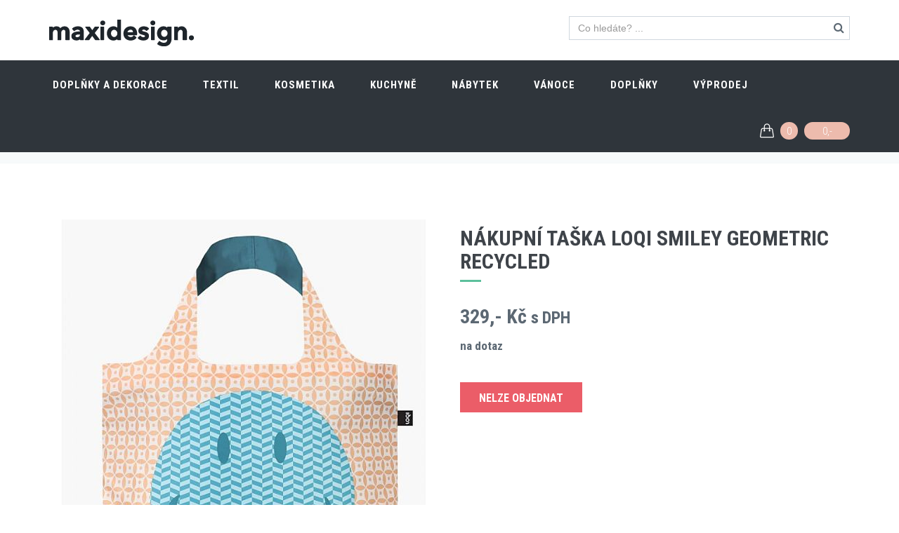

--- FILE ---
content_type: text/html
request_url: https://www.maxidesign.cz/nakupni-taska-loqi-smiley-geometric-recycled-d-27763.html
body_size: 35164
content:



<!DOCTYPE html>
<!--[if IE 9]> <html lang="cs" class="ie9"> <![endif]-->
<!--[if !IE]><!-->
<html lang="cs">
<!--<![endif]-->
<head>
	<meta charset="utf-8"/>
	<title>Nákupní taška LOQI Smiley Geometric Recycled | Maxidesign</title>
	<meta http-equiv="X-UA-Compatible" content="IE=edge">
	<meta content="width=device-width, initial-scale=1.0" name="viewport">
	<meta http-equiv="Content-type" content="text/html; charset=utf-8">
  <meta name="google-site-verification" content="4kuwqBsgID_PHq013_VUiiRIpWQz7XshJCj4Xweb9iw" />
	<meta name="description" content="Designové doplňky a dekorace, designový nábytek, designové doplňky pro kuchyně a jídelny, designový textil, designová kosmetika a designové doplňky do koupelny">
	<meta name="keywords" content="">
	
	<meta property="og:title" content="Design e-shop a magazín">
	<meta property="og:site_name" content="Maxidesign.cz">
	<meta property="og:url" content="https://www.maxidesign.cz/">
	<meta property="og:description" content="Designové doplňky a dekorace, designový nábytek, designové doplňky pro kuchyně a jídelny, designový textil, designová kosmetika a designové doplňky do koupelny">
	<meta property="og:image" content="https://www.maxidesign.cz/img/maxidesign-v.png">
 
	<link href='https://fonts.googleapis.com/css?family=Roboto+Condensed:300italic,400italic,700italic,400,300,700&amp;subset=all' rel='stylesheet' type='text/css'>
	<link href="/plugins/socicon/socicon.css" rel="stylesheet" type="text/css"/>
	<link href="/plugins/bootstrap-social/bootstrap-social.css" rel="stylesheet" type="text/css"/>		
	<link href="/plugins/font-awesome/css/font-awesome.min.css" rel="stylesheet" type="text/css"/>
	<link href="/plugins/simple-line-icons/simple-line-icons.min.css" rel="stylesheet" type="text/css"/>
	<link href="/plugins/animate/animate.min.css" rel="stylesheet" type="text/css"/>
	<link href="/plugins/bootstrap/css/bootstrap.min.css" rel="stylesheet" type="text/css"/>
	<link href="/plugins/bootstrap-toastr/toastr.min.css" rel="stylesheet" type="text/css"/>

	

	<link href="/plugins/revo-slider/css/settings.css" rel="stylesheet" type="text/css"/>
	<link href="/plugins/revo-slider/css/layers.css" rel="stylesheet" type="text/css"/>
	<link href="/plugins/revo-slider/css/navigation.css" rel="stylesheet" type="text/css"/>
	<link href="/plugins/cubeportfolio/css/cubeportfolio.min.css" rel="stylesheet" type="text/css"/>
	<link href="/plugins/owl-carousel/owl.carousel.css" rel="stylesheet" type="text/css"/>
	<link href="/plugins/fancybox3/jquery.fancybox.min.css" rel="stylesheet" type="text/css"/>
	<link href="/plugins/slider-for-bootstrap/css/slider.css" rel="stylesheet" type="text/css"/>
	
	
	<link href="/css3/plugins.css?v20201201" rel="stylesheet" type="text/css"/>
	<link href="/css3/components.css?v20201201" id="style_components" rel="stylesheet" type="text/css"/>
	<link href="/css3/themes/red.css?v20201201" rel="stylesheet" id="style_theme" type="text/css"/>
	<link href="/css3/custom.css?v20201201" rel="stylesheet" type="text/css"/>

	<link rel="apple-touch-icon" sizes="180x180" href="/img/favicon/apple-touch-icon.png">
	<link rel="icon" type="image/png" sizes="32x32" href="/img/favicon/favicon-32x32.png">
	<link rel="icon" type="image/png" sizes="16x16" href="/img/favicon/favicon-16x16.png">
	<link rel="manifest" href="/img/favicon/manifest.json">
	<link rel="mask-icon" href="/img/favicon/safari-pinned-tab.svg" color="#5bbad5">
	<link rel="shortcut icon" href="/img/favicon/favicon.ico">
	<meta name="msapplication-config" content="/img/favicon/browserconfig.xml">
	<meta name="theme-color" content="#ffffff">

<!-- Google tag (gtag.js) -->
<script async src="https://www.googletagmanager.com/gtag/js?id=G-6YSZPT3G9F"></script>
<script>
  window.dataLayer = window.dataLayer || [];
  function gtag(){dataLayer.push(arguments);}
  gtag('js', new Date());

  gtag('config', 'G-6YSZPT3G9F');
</script>

</head>
<body class="c-layout-header-fixed c-layout-header-mobile-fixed c-shop-demo-1"> 

<header class="c-layout-header c-layout-header-6 c-layout-header-default-mobile c-layout-header-shop-1" data-minimize-offset="80">
	<div class="c-topbar">

		<div class="container">
			<nav class="c-top-menu">
				<!--
				<ul class="c-links c-theme-ul">
					<li><a href="#" class="c-font-dark c-font-uppercase c-font-bold"><i class="fa fa-heart-o"></i> Wishlist</a></li>
					<li class="c-divider"></li>
					<li><a href="javascript:;" data-toggle="modal" data-target="#login-form" class="btn c-theme-btn c-btn-square c-btn-uppercase c-btn-bold">Přihlásit se</a></li>
					<li><a href="#" class="c-font-uppercase c-font-bold c-font-dark">Registrace nového uživatele</a></li>
				</ul>
				-->
        <ul class="c-ext c-theme-ul">
					<li class="c-search">
						<form action="/search/">
							<input type="text" name="query" placeholder="Co hledáte? ..." value="" class="form-control c-square c-theme" autocomplete="off">
							<i class="fa fa-search"></i>
						</form>
					</li>
				</ul>
			</nav>
			<div class="c-brand">
				<a href="/" class="c-logo">
					<img src="/img/maxidesign-white.png" alt="Maxidesign.cz" class="c-desktop-logo">
					<img src="/img/maxidesign-white.png" alt="Maxidesign.cz" class="c-desktop-logo-inverse">
					<img src="/img/maxidesign-white.png" alt="Maxidesign.cz" class="c-mobile-logo">
				</a>	
				<button class="c-topbar-toggler" type="button">
					<i class="fa fa-ellipsis-v"></i>
				</button>
				<button class="c-hor-nav-toggler" type="button" data-target=".c-mega-menu">
					<span class="c-line"></span>
					<span class="c-line"></span>
					<span class="c-line"></span>
				</button>
				<button class="c-search-toggler" type="button">
					<i class="fa fa-search"></i>
				</button>
				<button class="c-cart-toggler" type="button">
					<i class="icon-handbag"></i> <span class="skosiktypukusu c-cart-number c-theme-bg">0</span>
				</button>
			</div>			
		</div>
	</div>
	<div class="c-navbar">
		<div class="container">
			<div class="c-navbar-wrapper clearfix">				
				<form class="c-quick-search" action="/search.html">
					<input type="search" name="query" placeholder="hledej ..." value="" class="form-control" autocomplete="off">
					<span class="c-theme-link">&times;</span>
				</form>


	<nav class="c-mega-menu c-mega-menu-light c-mega-menu-light-mobile c-fonts-uppercase c-fonts-bold">
 <ul class="nav navbar-nav c-theme-nav">
  <li> 
 	 <a href="/doplnky-a-dekorace-1/" class="c-link dropdown-toggle">Doplňky a dekorace<span class="c-arrow c-toggler"></span></a> 
         <div class="dropdown-menu c-menu-type-mega c-menu-type-fullwidth" style="min-width: auto"> 
             <div class="row"> 
                 <div class="col-md-8"> 
                 	<div class="row"> 
                 		<div class="col-md-6"> 
                 			<ul class="dropdown-menu c-menu-type-inline"> 
                 				<li><a href="/doplnky-a-dekorace-1/dekorace-a-doplnky-90/">Dekorace a doplňky</a></li> 
                 				<li><a href="/doplnky-a-dekorace-1/vazy-a-kvetinace-12/">Vázy a květináče</a></li> 
                 				<li><a href="/doplnky-a-dekorace-1/umele-kvetiny-22/">Umělé květiny</a></li> 
                 				<li><a href="/doplnky-a-dekorace-1/obrazy-fotoramecky-a-zrcadla-87/">Obrazy, fotorámečky a zrcadla</a></li> 
                 				<li><a href="/doplnky-a-dekorace-1/hodiny-101/">Hodiny</a></li> 
                 				<li><a href="/doplnky-a-dekorace-1/vesaky-a-dekorace-na-stenu-88/">Věšáky a dekorace na stěnu</a></li> 
                     		</ul> 
                 		</div> 
                 		<div class="col-md-6"> 
                 			<ul class="dropdown-menu c-menu-type-inline"> 
                 				<li><a href="/doplnky-a-dekorace-1/svicky-vosky-a-vonne-difuzery-86/">Svíčky, vosky a vonné difuzery</a></li> 
                 				<li><a href="/doplnky-a-dekorace-1/aromalampy-a-svicny-91/">Aromalampy a svícny</a></li> 
                 				<li><a href="/doplnky-a-dekorace-1/prani-a-darkove-tasky-70/">Přání a dárkové tašky</a></li> 
                 				<li><a href="/doplnky-a-dekorace-1/klicenky-a-sperkovnice-89/">Klíčenky a šperkovnice</a></li> 
                 				<li><a href="/doplnky-a-dekorace-1/nakupni-tasky-85/">Nákupní tašky</a></li> 
                 				<li><a href="/doplnky-a-dekorace-1/lampy-a-svitidla-84/">Lampy a svítidla</a></li> 
                     		</ul> 
                 		</div> 
                 	</div> 
                 </div> 
                 <div class="col-md-4 c-mega-menu-offers-desktop"> 
               			<ul class="c-mega-menu-offers-img-set"> 
               				<li class="c-mega-menu-offers-img text-center"> 
           						<a href="/skleneny-svicen-catch-vyska-17-5cm-cire-sklo-juta-d-28868.html"><img src="/obr-28868-2018255-hauptbild.jpg" class="c-offers-img-1" style="width:250px;" /></a> 
               				</li> 
               			</ul> 
                 </div> 
             </div> 
         </div> 
  </li> 
  <li> 
 	 <a href="/textil-7/" class="c-link dropdown-toggle">Textil<span class="c-arrow c-toggler"></span></a> 
         <div class="dropdown-menu c-menu-type-mega c-menu-type-fullwidth" style="min-width: auto"> 
             <div class="row"> 
                 <div class="col-md-8"> 
                 	<div class="row"> 
                 		<div class="col-md-6"> 
                 			<ul class="dropdown-menu c-menu-type-inline"> 
                 				<li><a href="/textil-7/zimni-cepice-127/">Zimní čepice</a></li> 
                 				<li><a href="/textil-7/polstare-a-deky-48/">Polštáře a deky</a></li> 
                 				<li><a href="/textil-7/ponozky-happy-socks-120/">Ponožky Happy Socks</a></li> 
                 				<li><a href="/textil-7/rousky-na-oblicej-144/">Roušky na obličej</a></li> 
                     		</ul> 
                 		</div> 
                 		<div class="col-md-6"> 
                 			<ul class="dropdown-menu c-menu-type-inline"> 
                 				<li><a href="/textil-7/zimni-saly-134/">Zimní šály</a></li> 
                 				<li><a href="/textil-7/uterky-a-behouny-106/">Utěrky a běhouny</a></li> 
                 				<li><a href="/textil-7/nazouvaky-a-zabky-coqui-189/">Nazouváky a žabky Coqui</a></li> 
                     		</ul> 
                 		</div> 
                 	</div> 
                 </div> 
                 <div class="col-md-4 c-mega-menu-offers-desktop"> 
               			<ul class="c-mega-menu-offers-img-set"> 
               				<li class="c-mega-menu-offers-img text-center"> 
           						<a href="/polstar-bastion-collections-topping-love-30x50cm-d-21526.html"><img src="/obr-21526-an-si-30x50-love.jpg" class="c-offers-img-1" style="width:250px;" /></a> 
               				</li> 
               			</ul> 
                 </div> 
             </div> 
         </div> 
  </li> 
  <li> 
 	 <a href="/kosmetika-10/" class="c-link dropdown-toggle">Kosmetika<span class="c-arrow c-toggler"></span></a> 
         <ul class="dropdown-menu c-menu-type-classic"> 
                 				<li><a href="/kosmetika-10/damska-kosmetika-60/">Dámská kosmetika</a></li> 
                 				<li><a href="/kosmetika-10/panska-kosmetika-176/">Pánská kosmetika</a></li> 
                 				<li><a href="/kosmetika-10/bomby-do-koupele-58/">Bomby do koupele</a></li> 
                 				<li><a href="/kosmetika-10/masky-na-oblicej-116/">Masky na obličej</a></li> 
                 				<li><a href="/kosmetika-10/zubni-pasty-180/">Zubní pasty</a></li> 
         </ul> 
  </li> 
  <li> 
 	 <a href="/kuchyne-5/" class="c-link dropdown-toggle">Kuchyně<span class="c-arrow c-toggler"></span></a> 
         <div class="dropdown-menu c-menu-type-mega c-menu-type-fullwidth" style="min-width: auto"> 
             <div class="row"> 
                 <div class="col-md-8"> 
                 	<div class="row"> 
                 		<div class="col-md-6"> 
                 			<ul class="dropdown-menu c-menu-type-inline"> 
                 				<li><a href="/kuchyne-5/japonske-nadobi-174/">Japonské nádobí</a></li> 
                 				<li><a href="/kuchyne-5/lahve-a-termohrnky-95/">Láhve a termohrnky</a></li> 
                 				<li><a href="/kuchyne-5/dozy-a-osatky-98/">Dózy a ošatky</a></li> 
                 				<li><a href="/kuchyne-5/davkovace-mydla-a-odkapavace-100/">Dávkovače mýdla a odkapávače</a></li> 
                     		</ul> 
                 		</div> 
                 		<div class="col-md-6"> 
                 			<ul class="dropdown-menu c-menu-type-inline"> 
                 				<li><a href="/kuchyne-5/hrnicky-talire-misky-96/">Hrníčky, talíře, misky</a></li> 
                 				<li><a href="/kuchyne-5/prostirani-a-prkenka-99/">Prostírání a prkénka</a></li> 
                 				<li><a href="/kuchyne-5/doplnky-do-kuchyne-93/">Doplňky do kuchyně</a></li> 
                 				<li><a href="/kuchyne-5/bio-caje-a-sirupy-142/">Bio čaje a sirupy</a></li> 
                     		</ul> 
                 		</div> 
                 	</div> 
                 </div> 
                 <div class="col-md-4 c-mega-menu-offers-desktop"> 
               			<ul class="c-mega-menu-offers-img-set"> 
               				<li class="c-mega-menu-offers-img text-center"> 
           						<a href="/box-na-caj-green-gate-sophie-18x18x7cm-d-18587.html"><img src="/obr-18587-maxidesign-1-18587.jpg" class="c-offers-img-1" style="width:250px;" /></a> 
               				</li> 
               			</ul> 
                 </div> 
             </div> 
         </div> 
  </li> 
  <li> 
 	 <a href="/nabytek-2/" class="c-link dropdown-toggle">Nábytek<span class="c-arrow c-toggler"></span></a> 
         <ul class="dropdown-menu c-menu-type-classic"> 
                 				<li><a href="/nabytek-2/konferencni-stolky-28/">Konferenční stolky</a></li> 
                 				<li><a href="/nabytek-2/stolicky-a-lavice-182/">Stoličky a lavice</a></li> 
                 				<li><a href="/nabytek-2/pufy-74/">Pufy</a></li> 
                 				<li><a href="/nabytek-2/zidle-a-kresla-27/">Židle a křesla</a></li> 
         </ul> 
  </li> 
  <li> 
 	 <a href="/vanoce-8/" class="c-link dropdown-toggle">Vánoce<span class="c-arrow c-toggler"></span></a> 
         <ul class="dropdown-menu c-menu-type-classic"> 
                 				<li><a href="/vanoce-8/vanocni-ozdoby-121/">Vánoční ozdoby</a></li> 
                 				<li><a href="/vanoce-8/vanocni-dekorace-122/">Vánoční dekorace</a></li> 
                 				<li><a href="/vanoce-8/vanocni-kvetiny-vence-a-stromky-124/">Vánoční květiny, věnce a stromky</a></li> 
                 				<li><a href="/vanoce-8/vanocni-osvetleni-a-led-dekorace-125/">Vánoční osvětlení a led dekorace</a></li> 
         </ul> 
  </li> 
  <li> 
 	 <a href="/doplnky-181/" class="c-link dropdown-toggle">Doplňky<span class="c-arrow c-toggler"></span></a> 
         <ul class="dropdown-menu c-menu-type-classic"> 
         </ul> 
  </li> 
  <li> 
 	 <a href="/vyprodej-190/" class="c-link dropdown-toggle">VÝPRODEJ<span class="c-arrow c-toggler"></span></a> 
         <ul class="dropdown-menu c-menu-type-classic"> 
         </ul> 
  </li> 
 </ul>


	<ul class="nav navbar-nav c-theme-nav c-float-right">
		<li class="c-cart-toggler-wrapper">
	        <a href="/kosik.html" class="c-btn-icon c-cart-toggler">
	            <i class="icon-handbag c-cart-icon"></i>
	            <span class="c-cart-number c-theme-bg"><span class="skosiktypukusu">0</span></span>
	            <span class="c-cart-money c-theme-bg"><span class="skosikcena">0,- </span></span>
	        </a>
	    </li>
	</ul>
</nav>



			</div>

			<!-- BEGIN: LAYOUT/HEADERS/QUICK-CART -->
<!-- BEGIN: CART MENU -->
<div class="c-cart-menu">
	<div class="c-cart-menu-title">
		<p class="c-cart-menu-float-l c-font-sbold"><span class="skosiktypukusu">0</span> produkt(ů)</p>
		<p class="c-cart-menu-float-r c-theme-font c-font-sbold"><span class="skosikcena">0,- </span> Kč</p>
	</div>
	<ul class="c-cart-menu-items skosikvypis">
		<li><p>V košíku není žádné zboží</p></li>
	</ul> 
	<div class="c-cart-menu-footer">
		<a href="/kosik.html" class="btn btn-md c-btn c-btn-square c-theme-btn c-font-white c-font-bold c-center c-font-uppercase">k pokladně</a>
	</div>
</div>
<!-- END: CART MENU --><!-- END: LAYOUT/HEADERS/QUICK-CART -->
		</div>
	</div>
</header>

	<div class="c-layout-page">




<div class="c-layout-breadcrumbs-1 c-subtitle c-fonts-uppercase c-fonts-bold c-bordered c-bordered-both">
	<div class="container">
		<ul class="c-page-breadcrumbs c-theme-nav c-fonts-regular">
			<li><a href="/">home</a></li> <li>/</li><li><a href="/doplnky-a-dekorace-1/">Doplňky a dekorace</a></li> <li>/</li><li><a href="/doplnky-a-dekorace-1/nakupni-tasky-85/">Nákupní tašky</a></li> <li>/</li><li><a href="/doplnky-a-dekorace-1/nakupni-tasky-85/nakupni-kosiky-57/">Nákupní košíky</a></li> <li>/</li><li><a href="/doplnky-a-dekorace-1/nakupni-tasky-85/nakupni-kosiky-57/nakupni-tasky-56/">Nákupní tašky</a></li>
		</ul>
	</div>
</div>

<div class="c-content-box c-size-lg c-overflow-hide c-bg-white">
	<div class="container">
		<div class="c-shop-product-details-2">
			<div class="row">
				<div class="col-md-6">
					<div class="c-product-gallery">
						<div class="c-product-gallery-content">
						<div class="c-zoom3"><a href="/produkty/27763/sm-ge-r.jpg" data-lightbox="fancybox" data-fancybox="gallery"><img src="/27763-obrv-sm-ge-r.jpg" alt="Nákupní taška LOQI Smiley Geometric Recycled"></a></div> 
						</div>
						<div class="row c-product-gallery-thumbnail">
						
						</div>
					</div>
				</div>
				<div class="col-md-6">
					<div class="c-product-meta">
						<div class="c-product-badge clearfix c-margin-b-10">
							
						</div>
						<div class="c-content-title-1">
							<h1 class="c-font-uppercase c-font-bold">Nákupní taška LOQI Smiley Geometric Recycled</h1>
							<div class="c-line-left"></div>
						</div>
						<div class="c-product-short-desc">
						
						</div>

						<div class="c-product-price">329,-  Kč <small>s DPH</small></div>
<div class="c-margin-b-10"><b>na dotaz</b></div>
 						<div class="c-product-add-cart c-margin-t-20">
 							<div class="row">
 								<div class="col-sm-12 col-xs-12 c-margin-t-20 c-margin-b-20">
 									<div class="btn c-btn btn-lg c-font-bold c-font-white c-btn-red c-btn-square c-font-uppercase">Nelze objednat</div>
 								</div>
 							</div>
 						</div>
					
            


					</div>
				</div>
			</div>
				<div class="c-content-divider c-divider-sm c-icon-bg">
					<i class="icon-layers c-rounded c-font-white"></i>
				</div>
			
			<div class="row">
				<div class="col-md-4">
          	<h2>Specifikace</h2><table class="table"><tbody>
<tr><td><strong>Kód:</strong></td><td> SM.GE.R</td</tr>
<tr><td><strong>Výrobce:</strong></td><td> Loqi</td</tr>
<tr><td><strong>Barva:</strong></td><td> modrá, oranžová</td></tr><tr><td><strong>Materiál:</strong></td><td> voděodolný polyester</td></tr> <tr><td><strong>Rozměr:</strong></td><td> 50x42 cm</td></tr>
</tbody></table>


				</div>
				<div class="col-md-8">
          	<h2>Popis</h2><p>Tašky LOQI jsou vyrobené s cílem šetřit životní prostředí, zároveň i skvěle vypadají. LOQI tašky slouží na opakované použití, mají šikovnou vnitřní kapsu a jednoduše se skládají do kapsičky na zip.</p>

<p><strong>Nosnost:&nbsp;</strong>20 kg</p>

<p><strong>Rozměry:</strong>&nbsp;10x4,3 cm (srolovaná), 11x11,5 cm (v kapsičce)</p>

<p><strong>Způsob nošení:&nbsp;</strong>na rameni nebo v ruce</p>

				</div>
			</div>




		</div>
	</div>
</div>


			<div class="c-content-box c-size-md c-bg-grey">
				<div class="c-product-desc">
					<div class="container">
						<div class="row">
							<div class="col-md-12">
								<div class="c-content-title-1">
									<h3 class="c-font-uppercase c-font-bold c-center">Značka: Loqi</h3>
									<div class="c-line-center"></div>
								</div>
							  <div class="c-margin-t-20 text-justify"><p>LOQI - Německo</p>

<p>V&nbsp;minulosti byly vlastní nákupní tašky samozřejmostí a dnes se jejich zašlá sláva znovu vrací na výsluní. Pokud hledáte stylovou, kvalitní a navíc i EKO tašku, značka LOQI je skvělou cílovou adresou.</p>

<p>Stylová a relativně malá, přesto si hravě poradí s&nbsp;dvaceti kily nákupu. Řeč není o současných českých ženách (i když i tady by popis většinou odpovídal), ale o taškách značky LOQI, které seženete v&nbsp;nepřeberném množství stylů, od minimalistického, přes moderní geometrický, elegantní, romantický, až třeba po vtipně hravý. Samozřejmostí všech modelů je možnost složení do praktické malé kapsičky a také struktura z&nbsp;recyklovatelného zesíleného polyesteru, stejně jako dech beroucí design, díky kterému bude vaše praktická taška také úžasným stylovým doplňkem.</p>
</div>
							</div>
						</div>
					</div>
				</div>
			</div>

    

<div class="c-content-box c-size-md c-theme-bg">
    <div class="container">
        <div class="c-content-step-3 c-font-white">
            <div class="row">
                <div class="col-md-4 c-steps-3-block">
                    <i class="fa fa-truck"></i>
                    <div class="c-steps-3-title">
                        <div class="c-font-white c-font-uppercase c-font-30 c-font-thin">doprava zdarma</div>
                        <em>objednávky nad 9 999,-  Kč</em>
                    </div>
                    <span>&nbsp;</span>
                </div>  
                <div class="col-md-4 c-steps-3-block">
                    <i class="fa fa-rotate-left "></i>
                    <div class="c-steps-3-title">
                        <div class="c-font-white c-font-uppercase c-font-30 c-font-thin">Vrácení zboží</div>
                        <em>zboží můžete vrátit do 14 dnů</em>
                    </div>
                    <span>&nbsp;</span>
                </div>
                <div class="col-md-4 c-steps-3-block">
                    <i class="fa fa-phone"></i>
                    <div class="c-steps-3-title">
                        <div class="c-font-white c-font-uppercase c-font-30 c-font-thin">+420 733 712 508</div>
                        <em>uživatelská podpora 9:30 - 20:30</em>
                    </div>
                </div>
            </div>
        </div>
    </div>
</div>

<div class="modal fade bs-modal-lg" id="ajax" role="basic" aria-hidden="true">
	<div class="modal-dialog modal-lg">
  	<div class="modal-content">
    	<div class="modal-body">
      	<img src="/img/loading-spinner-grey.gif" alt="" class="loading">
        <span> &nbsp;&nbsp;Nahrávám... </span>
      </div>
    </div>
  </div>
</div>
	</div>

<a name="footer"></a>
<footer class="c-layout-footer c-layout-footer-6 c-bg-grey-1">

	<div class="container">

		<div class="c-prefooter c-bg-white">

			<div class="c-head">
				<div class="row">
					<div class="col-md-6">
						<div class="c-left">
							<div class="socicon">
								<a href="https://www.facebook.com/maxidesignportal" target="blank" class="socicon-btn socicon-btn-circle socicon-solid c-bg-grey-1 c-font-grey-2 c-theme-on-hover socicon-facebook tooltips" data-original-title="Facebook" data-container="body"></a>
								<a href="https://www.instagram.com/maxidesign.cz" target="blank" class="socicon-btn socicon-btn-circle socicon-solid c-bg-grey-1 c-font-grey-2 c-theme-on-hover socicon-instagram tooltips" data-original-title="Instagramr" data-container="body"></a>
								<a href="https://www.youtube.com/channel/UCvupuY9Os1Fy-w69FXYsk5A" target="blank" class="socicon-btn socicon-btn-circle socicon-solid c-bg-grey-1 c-font-grey-2 c-theme-on-hover socicon-youtube tooltips" data-original-title="Youtube" data-container="body"></a>
							</div>
						</div>
					</div>
					<div class="col-md-6">
					 <!--	<div class="c-right">
							<h3 class="c-title c-font-uppercase c-font-bold">Download Mobile App</h3>
							<div class="c-icons">
								<a href="#" class="c-font-30 c-font-green-1 socicon-btn c-bg-grey-1-hover socicon-android tooltips" data-original-title="Android" data-container="body"></a>
								<a href="#" class="c-font-30 c-font-grey-3 socicon-btn c-bg-grey-1-hover socicon-apple tooltips" data-original-title="Apple" data-container="body"></a>
								<a href="#" class="c-font-30 c-font-blue-3 socicon-btn c-bg-grey-1-hover socicon-windows tooltips" data-original-title="Windows" data-container="body"></a>
							</div>
						</div> -->
					</div>
				</div>
			</div>

			<div class="c-line"></div>

			<div class="c-body">
				<div class="row">
					<div class="col-md-4 col-sm-6 col-xs-12">
						<ul class="c-links c-theme-ul">
							<li><a href="/">E-shop</a></li>
							<li><a href="/design-blog.html">Design blog</a></li>
							<li><a href="/kontakty.html">Kontakty</a></li>
              <li><a href="/obchodni-podminky.html">Obchodní podmínky</a></li>
							<li><a href="/informace-o-zpracovani-osobnich-udaju.html">Informace o zpracování osobních údajů</a></li>
							<li><a href="/zasady-pouzivani-souboru-cookies.html">Zásady používání souborů cookies</a></li>
							
						</ul>
						<ul class="c-links c-theme-ul">
							<li><a href="/design-blog-architektura.html">Architektura</a></li>
							<li><a href="/design-blog-design.html">Design</a></li>
							<li><a href="/design-blog-interier.html">Interier</a></li>
							<li><a href="/design-blog-moda.html">Móda</a></li>              
              <li><a href="/design-blog-technika.html">Technika</a></li>
              <li><a href="/design-blog-umeni.html">Umění</a></li>
              <li><a href="/design-blog-udalosti.html">Události</a></li>
              <li><a href="/design-blog-travel.html">Travel</a></li>

						</ul>
					</div>
					<div class="col-md-5 col-sm-6 col-xs-12">
						<div class="c-content-title-1 c-title-md">
              <!--<br/> Skype: <a href="#"><span class="c-theme-color">jango</span></a>-->
						</div>
						<div class="c-twitter">
						</div>
					</div>
					<div class="col-md-3 col-sm-12 col-xs-12">
						<div class="c-content-title-1 c-title-md">
							<h3 class="c-title c-font-uppercase c-font-bold">Kontaktní údaje</h3>
							<div class="c-line-left hide"></div>
						</div>
						<p class="c-address c-font-16">
							Provozovatel:<br/> mardes design & construction s.r.o.<br/>Paseka 38, 783 97 Paseka<br/>
              e-mail: <a href="mailto:obchod@maxidesign.cz"><span class="c-theme-color">obchod@maxidesign.cz</span></a><br/> 
              <br/>IČ: 28618955, DIČ:CZ28618955 <br/><br/>
              číslo účtu RB: 5157051001/5500<br/> 
              číslo účtu KB: 115-1482330217/0100
							<!--<br/> Skype: <a href="#"><span class="c-theme-color">jango</span></a>-->
						</p>
					</div>
				</div>
			</div>

			<div class="c-line"></div>

			<div class="c-foot">
				<div class="row">
					<div class="col-md-7">
						<div class="c-content-title-1 c-title-md">
							<h3 class="c-font-uppercase c-font-bold"><span class="c-theme-font">O nás</span></h3>
							<div class="c-line-left hide"></div>
						</div>
						<p class="c-text c-font-16 c-font-regular">Naše prodejny a e-shop Maxidesign nabízí široké spektrum nábytku a doplňků, jako jsou vázy, židle, lampy, sedací vaky, stoly, umělé květiny, svíčky, nádobí, rozmanité drobné dekorace a mnoho dalšího. Zkušený personál vám navíc ochotně poradí, pokud si nebudete jisti volbou vybraného zboží, či vhodnou barvou.</p>
					</div>
					<div class="col-md-5">
						<div class="c-content-title-1 c-title-md">
							<h3 class="c-font-uppercase c-font-bold">Přihlaste se k odběru Newsletteru</h3>
							<div class="c-line-left hide"></div>
						</div>
						<div class="c-line-left hide"></div>
						<form action="#">
							<div class="input-group input-group-lg c-square">
								<input type="text" class="form-control c-square c-font-grey-3 c-border-grey c-theme" placeholder="zadejte váš e-mail"/>
					        	<span class="input-group-btn">
					            	<button class="btn c-theme-btn c-theme-border c-btn-square c-btn-uppercase c-font-16" type="button">POTVRDIT</button>
					        	</span>
							</div>
						</form>
					</div>
				</div>
			</div>

		</div>

	</div>

	<div class="c-postfooter c-bg-dark-2">
		<div class="container">
			<div class="row">
				<div class="col-md-6 col-sm-12 c-col">
					<p class="c-copyright c-font-grey">2010 -2018 &copy; MAXIDESIGN
						<span class="c-font-grey-3">Všechna práva vyhrazena</span>
					</p>
				</div>
									<div class="col-md-6 col-sm-12 c-col">
						<ul class="list-unstyled list-inline pull-right">
							<li><img class="img-responsive" src="/img/content/payments/light/1.png" width="60" /></li>
							<li><img class="img-responsive" src="/img/content/payments/light/2.png" width="60" /></li>
						</ul>
					</div>
							</div>
		</div>
	</div>

</footer>

<div class="c-layout-go2top">
	<i class="icon-arrow-up"></i>
</div>
	<!--[if lt IE 9]>
	<script src="/plugins/excanvas.min.js"></script> 
	<![endif]-->
	<script src="/plugins/jquery.min.js" type="text/javascript" ></script>
	<script src="/plugins/jquery-migrate.min.js" type="text/javascript" ></script>
	<script src="/plugins/bootstrap/js/bootstrap.min.js" type="text/javascript" ></script>
	<script src="/plugins/jquery.easing.min.js" type="text/javascript" ></script>
	<script src="/plugins/reveal-animate/wow.js" type="text/javascript" ></script>
	<script src="/js/reveal-animate.js" type="text/javascript" ></script>
			
			<script src="/plugins/cubeportfolio/js/jquery.cubeportfolio.min.js" type="text/javascript"></script>
			<script src="/plugins/owl-carousel/owl.carousel.min.js" type="text/javascript"></script>
			<script src="/plugins/counterup/jquery.waypoints.min.js" type="text/javascript"></script>
			<script src="/plugins/counterup/jquery.counterup.min.js" type="text/javascript"></script>
			<script src="/plugins/fancybox3/jquery.fancybox.min.js" type="text/javascript"></script>
			<script src="/plugins/smooth-scroll/jquery.smooth-scroll.js" type="text/javascript"></script>
			<script src="/plugins/typed/typed.min.js" type="text/javascript"></script>
			<script src="/plugins/slider-for-bootstrap/js/bootstrap-slider.js" type="text/javascript"></script>
			<script src="/plugins/js-cookie/js.cookie.js" type="text/javascript"></script>
			<script src="/plugins/bootstrap-toastr/toastr.min.js" type="text/javascript"></script>
			<script src="/plugins/jquery-validation/js/jquery.validate.min.js" type="text/javascript"></script>
			<script src="/plugins/accounting.js" type="text/javascript"></script>

	
	<script src="/js/components.js?v20201201" type="text/javascript"></script>
	<script src="/js/components-shop.js?v20201201" type="text/javascript"></script>
	<script src="/js/app.js?v20201201" type="text/javascript"></script>
	<script src="/js/eshop.js?v20201201" type="text/javascript"></script>

	<script>
	$(document).ready(function() {    
		App.init(); // init core
	});
	</script>

	<script src="/js/fullwidth-gallery.js?v20201201" type="text/javascript"></script>


<script type="text/javascript">
//<![CDATA[
var _hwq = _hwq || [];
    _hwq.push(['setKey', 'C36B213E5EE13425E3876C9753DAE0FC']);_hwq.push(['setTopPos', '60']);_hwq.push(['showWidget', '21']);(function() {
    var ho = document.createElement('script'); ho.type = 'text/javascript'; ho.async = true;
    ho.src = 'https://ssl.heureka.cz/direct/i/gjs.php?n=wdgt&sak=C36B213E5EE13425E3876C9753DAE0FC';
    var s = document.getElementsByTagName('script')[0]; s.parentNode.insertBefore(ho, s);
})();
//]]>
</script>


	<script type="text/javascript">
	var google_tag_params = {
	ecomm_prodid: '27763',ecomm_pagetype: 'product',ecomm_totalvalue: '329',
	};
	</script>
	<script type="text/javascript">
/* <![CDATA[ */
var google_conversion_id = 1001718307;
var google_custom_params = window.google_tag_params;


var google_remarketing_only = true;



/* ]]> */
</script>
<script type="text/javascript" src="//www.googleadservices.com/pagead/conversion.js">
</script>
<noscript>
<div style="display:inline;">
<img height="1" width="1" style="border-style:none;" alt="" src="//googleads.g.doubleclick.net/pagead/viewthroughconversion/1001718307/?guid=ON&amp;script=0"/>
</div>
</noscript>



<!-- Google Analytics -->
<script type="text/javascript">
  var _gaq = _gaq || [];
  _gaq.push(['_setAccount', 'UA-18531248-1']);
  _gaq.push(['_trackPageview']);
	

  (function() {
    var ga = document.createElement('script'); ga.type = 'text/javascript'; ga.async = true;
    ga.src = ('https:' == document.location.protocol ? 'https://ssl' : 'http://www') + '.google-analytics.com/ga.js';
    var s = document.getElementsByTagName('script')[0]; s.parentNode.insertBefore(ga, s);
  })();
</script> 


<!-- SKLIK -->
<script type="text/javascript">
/* <![CDATA[ */
var seznam_retargeting_id = 15392;
/* ]]> */
</script>
<script type="text/javascript" src="//c.imedia.cz/js/retargeting.js"></script>

<!-- Glami piXel for MaxiDesign.cz -->
<script>
(function(f, a, s, h, i, o, n) {f['GlamiTrackerObject'] = i;
f[i]=f[i]||function(){(f[i].q=f[i].q||[]).push(arguments)};o=a.createElement(s),
n=a.getElementsByTagName(s)[0];o.async=1;o.src=h;n.parentNode.insertBefore(o,n)
})(window, document, 'script', '//www.glami.cz/js/compiled/pt.js', 'glami');

glami('create', '58416AB9D2481612244E21BDF520C12C', 'cz');
glami('track', 'PageView');
</script>
<!-- End Glami piXel -->

<!-- Facebook Pixel Code -->
<script>
!function(f,b,e,v,n,t,s)
{if(f.fbq)return;n=f.fbq=function(){n.callMethod?
n.callMethod.apply(n,arguments):n.queue.push(arguments)};
if(!f._fbq)f._fbq=n;n.push=n;n.loaded=!0;n.version='2.0';
n.queue=[];t=b.createElement(e);t.async=!0;
t.src=v;s=b.getElementsByTagName(e)[0];
s.parentNode.insertBefore(t,s)}(window,document,'script',
'https://connect.facebook.net/en_US/fbevents.js');
 fbq('init', '274791366202740'); 
fbq('track', 'PageView');
</script>
<noscript>
 <img height="1" width="1" 
src="https://www.facebook.com/tr?id=274791366202740&ev=PageView
&noscript=1"/>
</noscript>
<!-- End Facebook Pixel Code -->

	<script>
	fbq('track', "ViewContent", { content_type: "product", content_ids: "27763",value: 329, currency: 'CZK'});
	</script>


</body>
</html>


--- FILE ---
content_type: text/css
request_url: https://www.maxidesign.cz/css3/custom.css?v20201201
body_size: 3306
content:
.taleft {text-align: left !important;}
.taright {text-align: right !important;}
.col-xs-w300 {width: 300px !important;} 	
.col-xs-w200 {width: 200px !important;} 	
.col-xs-w150 {width: 150px !important;} 	
.col-xs-w100 {width: 100px !important;}
.col-xs-w70 {width: 70px !important;} 	
.col-xs-w40 {width: 40px !important;} 	
.col-xs-w30 {width: 30px !important;} 	
.col-xs-w20p {width: 20%;}
.mr15 {margin-right: 15px;} 	
.pt8 {padding-top:8px;}
.ico-vetsi {font-size:22px;}
.icon-lg {font-size:18px; line-height: 18px;}
.ml10 {margin-left:10px;}
.mr10 {margin-right:10px;}
.mt10 {margin-top:10px !important;}
.mb0 {margin-bottom:0px !important;}
.mb10 {margin-bottom:10px !important;}
.mb15 {margin-bottom:15px !important;}
.pb0 {padding-bottom:0px !important;}
.chgicon {cursor: pointer;}
.onlytisk, .onlytiskinline,.none{display:none;}
.level1 {padding-left:0px;}
.level2 {padding-left:20px;}
.level3 {padding-left:40px;}
.level4 {padding-left:60px;}
.level5 {padding-left:80px;}
.level6 {padding-left:100px;}
.level7 {padding-left:120px;}
.level8 {padding-left:140px;}
.trlevel1{background: #7fe67a;}
.trlevel2{background: #78a6f5;}
.trlevel3{}
.trlevel4{}
.trlevel5{}
.trlevel6{}
.trlevel7{}
.trlevel8{}
.kruh-ok{
    width: 10px;
    height: 10px;
    border-radius: 50%;
    background-color: #84b517;
    -moz-border-radius: 50px;
    -webkit-border-radius: 50px;
    border-radius: 50px;
    display: inline-block;
    animation: blinker 0.6s cubic-bezier(1, 0, 0, 1) infinite alternate;
    margin-right: 10px;
}
@keyframes blinker {
		from {
			opacity: 1;
		}
		to {
			opacity: 0;
		}
	}
.inputline {padding-top:8px !important}
.c-content-step-3 .c-steps-3-block div { 
	margin-top: 15px;
	margin-bottom: 10px;
}
.c-shop-cart-page-1 > .c-cart-table-row > .c-cart-image > a > img {
    width: 40%;
}
.c-content-divider {
	background: #d0d7de;
}

.c-info .c-title {display: block; height: 44px;}
.c-content-product-2:hover {
 border: 1px solid #eeeeee;
}
.sidebar-obal.collapse {
    display: block;
	}
.c-shop-result-filter-1 .c-zobr {
 float: left;
}
.c-content-title-1 > h1.c-font-uppercase {
    font-size: 30px;
}


.c-shop-filter-search-1 li .c-checkbox label {
 margin-bottom: 0px;
 font-size: 16px;
}



@media (max-width: 767px) {
.c-shop-result-filter-1 .c-zobr {
 float: none;
}

.c-shop-result-filter-1 .c-filter {
  float: none; }


 }



@media (max-width: 991px) {
.sidebar-obal.collapse {
    display: none;
	}
.sidebar-obal.collapse.in {
    display: block;
	}
}
.close {
    display: inline-block;
    margin-top: 0px;
    margin-right: 0px;
    width: 9px;
    height: 9px;
    background-repeat: no-repeat !important;
    text-indent: -10000px;
    outline: none;
    background-image: url(/img/remove-icon-small.png) !important;
}

.kosikrozcestnik .rozcestnik a.active, .kosikrozcestnik .rozcestnik span.active {
    background: #08a7d4;
    color: #fff;
}
.kosikrozcestnik .rozcestnik h1 {
    margin: 0;
}
.kosikrozcestnik .rozcestnik a, .kosikrozcestnik .rozcestnik span {
    display: block;
    text-align: center;
    text-transform: uppercase;
    line-height: 1.1;
    padding: 15px 0;
    position: relative;
}
.c-layout-footer-6 .c-body .c-links > li {line-height: normal; margin-bottom: 15px; padding-right:10px;}

.c-layout-go2top {
    position: fixed;
    bottom: 80px;
    right: 10px;
    cursor: pointer;
    z-index: 200;
}

--- FILE ---
content_type: application/javascript
request_url: https://www.maxidesign.cz/js/eshop.js?v20201201
body_size: 6432
content:
var KosikAdd = {
	init: function () {
		var self = this;

   	self.$form = $('#pridejdokosiku'); 

		$('body').on('click', '.kosikadd', function(e) {
			e.preventDefault();
			var self = this;
			url = $(this).attr("href");
			id = $(this).data("id"); 
			$('#ajax').modal('show');
			if (this.xhr) {
				this.xhr.abort();
			}
		  App.startPageLoading();
			this.xhr = $.ajax({
				url: "/kosikadd.html?id=" + id,
				method: 'GET',
				dataType: "json",
				success: function(res) {
		 	  App.stopPageLoading();
				 if (res.stav == 1) {
				 		toastr.error(res.message);
				 } else {
					$(".skosiktypukusu").html(res.kosiktypukusu);
					$(".skosikkusu").html(res.kosikkusu);
					$(".skosikcena").html(accounting.formatNumber(res.kosikcena,0," ")+",-");
					$(".skosikvypis").html(res.kosikvypis);
			  	$("#ajax .modal-content").html(res.pridano);

				 }
				},
				error: function(xhr, ajaxOptions, thrownError) {
		   	 App.stopPageLoading();
		     toastr.error('Chyba při komunikaci se serverem. Prosím, zkontrolujte připojení k internetu a zkuste to znovu.');
				}
			});
			//toastr.info(url);
		});

		$('body').on('click', '.kosikdel', function(e) {
			e.preventDefault();
			//toastr.info("klinuto");
			var self = this;
			url = $(this).attr("href");
			id = $(this).data("id"); 
			if (this.xhr) {
				this.xhr.abort();
			}
		  App.startPageLoading();
			this.xhr = $.ajax({
				url: "/kosikdel.html?id=" + id,
				method: 'GET',
				dataType: "json",
				success: function(res) {
		 	  App.stopPageLoading();
				 if (res.stav == 1) {
				 		toastr.error(res.message);
				 } else {
					$(".skosiktypukusu").html(res.kosiktypukusu);
					$(".skosikkusu").html(res.kosikkusu);
					$(".skosikcena").html(accounting.formatNumber(res.kosikcena,0," ")+",-");
					$(".skosikvypis").html(res.kosikvypis);
				 }
				},
				error: function(xhr, ajaxOptions, thrownError) {
		   	 App.stopPageLoading();
		     toastr.error('Chyba při komunikaci se serverem. Prosím, zkontrolujte připojení k internetu a zkuste to znovu.');
				}
			});
		});

		self.$form.on('submit', function(e) {
		e.preventDefault();
		self.submitForm();
		});




 },
submitForm: function() {
	var self = this;
	if (this.xhr) {
		this.xhr.abort();
	}
	App.startPageLoading();
	this.xhr = $.ajax({
		url: self.$form.attr('action'),
		method: self.$form.attr('method'),
		dataType: "json",
		data: self.$form.serialize(),
		success: function(res) {
	 	  App.stopPageLoading();
			 if (res.stav == 1) {
			 		toastr.error(res.message);
			 } else {
				$(".skosiktypukusu").html(res.kosiktypukusu);
				$(".skosikkusu").html(res.kosikkusu);
				$(".skosikcena").html(accounting.formatNumber(res.kosikcena,0," ")+",-");
				$(".skosikvypis").html(res.kosikvypis);
				$('#ajax').modal('show');
		  	$("#ajax .modal-content").html(res.pridano);
			 }
		},
		error: function(xhr, ajaxOptions, thrownError) {
			App.stopPageLoading();
	    toastr.error('Chyba při komunikaci se serverem. Prosím, zkontrolujte připojení k internetu a zkuste to znovu.');
		}
	});

}
};
var Kosik = {
 init: function () {
	$('body').on('change', 'input.skosikkusu' , function() {
		var kusu = $(this).val();
		var idnew = $(this).data("id"); 
		//toastr.info("OK " + kusu+ " - " + idnew);

			if (this.xhr) {
				this.xhr.abort();
			}
		  App.startPageLoading();
			this.xhr = $.ajax({
				url: "ajax-kosikuprav.html?id="+ idnew +"&kusu="+ kusu ,
				method: 'GET',
				dataType: "json",
				success: function(res) {
		 	  App.stopPageLoading();
				 if (res.stav == 1) {
				 		toastr.error(res.message);
				 } else {
					$(".skosiktypukusu").html(res.kosiktypukusu);
					$(".skosikkusu").html(res.kosikkusu);
					$(".skosikcena").html(accounting.formatNumber(res.kosikcena,0," ")+",-");
					$(".skosikvypis").html(res.kosikvypis);
					$("#kosikvypis").html(res.kosikobsah);

				 }
				},
				error: function(xhr, ajaxOptions, thrownError) {
		   	 App.stopPageLoading();
		     toastr.error('Chyba při komunikaci se serverem. Prosím, zkontrolujte připojení k internetu a zkuste to znovu.');
				}
			});



	});

 }
};

var DodaniPlatba = {
	init: function () {

		var self = this;
  	self.$form = $('#dodani'); 
    self.$form.validate({
		errorElement: 'span', 
    errorClass: 'help-block help-block-error', 
		rules: {
      jmeno: { required: true },
      prijmeni: { required: true },
      email: {
				required: true,
				email: true
			},
			telefon: {
				required: true,
        digits: true,
        minlength: 9,
        maxlength: 9
			}
		},
    invalidHandler: function (event, validator) {               
        $("#dodani .alert-danger").show();
    },

		 highlight: function (element) { 
		     $(element).closest('.form-group').addClass('has-error'); 
		 },
		
		 unhighlight: function (element) { 
        $(element).closest('.form-group').removeClass('has-error'); 
		     
		 },
		 success: function (label, element) {
        $(element).closest('.form-group').removeClass('has-error'); 
		 }
    });

//		$('body').on('change', '.fstatfa', function(e) {
//			jedodaci = $("#checkboxdodaci").prop('checked');
//
//
//		});


		self.$form.off('submit').on('submit', function(e) {
		e.preventDefault();
		if (self.$form.valid()) {
			self.submitForm();
		}
		});

},
submitForm: function() {
	var self = this;
	if (this.xhr) {
		this.xhr.abort();
	}
  App.startPageLoading();
	this.xhr = $.ajax({
		url: self.$form.attr('action'),
		method: self.$form.attr('method'),
		dataType: "json",
		data: self.$form.serialize(),
		success: function(res) {
 	  App.stopPageLoading();
		 if (res.stav == 1) {
		 		toastr.error(res.message);
		 } else {
		 	//toastr.success(res.message);
     	window.location.href = "/nahled-objednavky.html";
		 }
		 
		},
		error: function(xhr, ajaxOptions, thrownError) {
   	 App.stopPageLoading();
     toastr.error('Chyba při komunikaci se serverem. Prosím, zkontrolujte připojení k internetu a zkuste to znovu.');
		}
	});
 }
};

var NahledObjednavky = {
	init: function () {

		var self = this;
  	self.$form = $('#odeslat'); 

		self.$form.off('submit').on('submit', function(e) {
  		e.preventDefault();
  		if ( $('input:checkbox[name=souhlas]:checked').val() == 1 ) {
			$(this).unbind().submit();
  		} else {
  		toastr.error("Musíte souhlasit s obchodními podmínkami");
  		}
		});

}
};



$(document).ready(function () {
	KosikAdd.init();
});